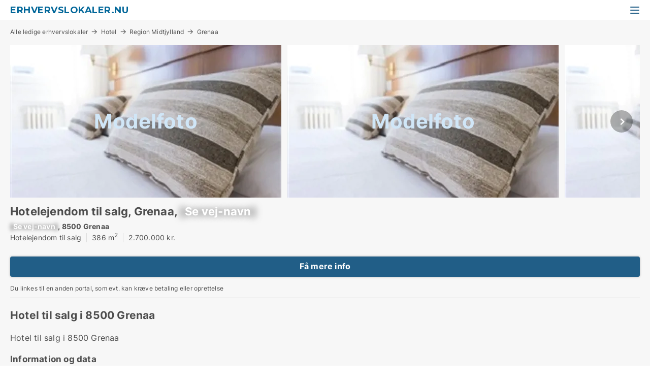

--- FILE ---
content_type: text/html; charset=utf-8
request_url: https://www.erhvervslokaler.nu/hotelejendomme/grenaa/209144
body_size: 4875
content:
<!doctype html>
<html lang="da" prefix="og:http://ogp.me/ns#">
<head>
    
<meta charset="UTF-8" />

    <title>Hotel til salg i 8500 Grenaa | Ledigt erhvervslokale til salg på ...</title>
        <meta name="description" content="Hotel til salg på Østergade i Grenaa, Region Midtjylland (386 m2) | Hotel til salg i 8500 Grenaa | Dette erhvervslokale til salg ligger på Østergade i Grenaa. Grenaa har postnummeret 8500, o..." />
        <meta name="robots" content="noindex,follow" />
        <meta property="fb:app_id" content="271960529906423" />
        <meta property="og:type" content="website" />
        <meta property="og:image" content="https://www.erhvervslokaler.nu/images/noimage/Cache/Commercial_750.webp" />
        <meta property="og:image:secure_url" content="https://www.erhvervslokaler.nu/images/noimage/Cache/Commercial_750.webp" />
        <meta property="og:image:alt" content="/images/noimage/Cache/Commercial_750.webp" />
        <meta property="og:image:width" content="640" />
        <meta property="og:image:height" content="480" />
        <meta property="og:url" content="https://www.erhvervslokaler.nu/hotelejendomme/grenaa/209144" />
        <meta property="og:title" content="Hotel til salg i 8500 Grenaa | Ledigt erhvervslokale til salg på ..." />
        <meta property="og:description" content="Hotel til salg på Østergade i Grenaa, Region Midtjylland (386 m2) | Hotel til salg i 8500 Grenaa | Dette erhvervslokale til salg ligger på Østergade i Grenaa. Grenaa har postnummeret 8500, o..." />


<link rel="canonical" href="https://www.erhvervslokaler.nu/hotelejendomme/grenaa/209144" />

    <meta name="viewport" content="width=device-width, initial-scale=1, maximum-scale=1" />
    <link rel="shortcut icon" href="/images/favicons/favicon-l.svg" type="image/svg+xml" />



</head>
<body class="new-popup-layout">

    <link rel="stylesheet" type="text/css" href="/css/Fonts.css?v=qdyVyXTPGujr1_Zx6mSCH3rhyJE" />

    <link rel="stylesheet" href="https://fonts.googleapis.com/css2?family=Montserrat:ital,wght@0,100..900;1,100..900&display=swap" />

<link rel="stylesheet" href="/bundles/css/styles.css?v=ltjISYh9ujtPT96d-C82OPOCIRE" />
<link rel="stylesheet" href="/bundles/css/ie.css?v=arvbbbJlr3nYUy4yERXZvdZs-2M" />

    <link rel="stylesheet" type="text/css" href="/css/Print.css?v=bYdEREpUZoZiSfaoFUgZUwvL20s" media="print" />
    
    

    <style type="text/css">
        header section .logo > strong {
                font-family: Montserrat, sans-serif;
                    font-weight: bold;
                font-size: 30px;
                color: #006699;
        }

        @media only screen and (max-width: 1319px) {
            header section .logo > strong {
                    font-size: 18px;
            }
        }
    </style>
<header id="header">
    <section>
            <a class="logo" href="https://www.erhvervslokaler.nu">
<strong>Erhvervslokaler.nu</strong>            </a>
            <div class="post-logo show-desktop">
                <ul class="info" style="visibility:visible;"><li><span style="font-weight:bold;font-size:16px">Vi samler ledige erhvervslokaler i DK. Skriv til vip@lokaleportalen.dk, hvis dit erhvervslokale mangler</span></li></ul>
            </div>
            <div class="logo-btns">
                
                <a class="show-menu-button" onclick="ToggleMenu();"></a>
            </div>
        <div id="slide_nav" class="mobile-navi"></div>
    </section>
        <nav>
                <div  data-single-line="">
                    <aside>
<a class="regular" href="https://www.erhvervslokaler.nu/om-erhvervslokaler">Om os</a><a class="regular" href="https://www.erhvervslokaler.nu/kontakt">Kontakt os</a><a class="regular" href="https://www.erhvervslokaler.nu/erhvervslokaler-soeges">Find lejer</a><a class="regular" href="https://www.lokaleportalen.dk/opret-annonce?campid=classb" rel="nofollow">Opret annonce</a><a class="regular" href="https://www.erhvervslokaler.nu/lokaler-paa-facebook">Erhvervslokaler på facebook</a>                        
                    </aside>
                    <aside>
                    </aside>
                </div>
        </nav>
    
</header>


    <main id="layout" class=" ad-details">
        <div id="container">
            <div id="mainContent">
                
                <div class="content page-content" id="page_data">
                    
                    



<div class="page-control-content">
    <style type="text/css">
        .ad-details .request-tip {
    
}
@media only screen and (max-width: 999px) {
    .ad-details .request-tip {
        
    }
}
        .ad-details .contact-button {
    background-color:#215e87 !important;
}
@media only screen and (max-width: 999px) {
    .ad-details .contact-button {
        background-color:#215e87 !important;
    }
}
        .ad-details .contact-button:hover {
    background-color:#12334a !important;
}
@media only screen and (max-width: 999px) {
    .ad-details .contact-button:hover {
        background-color:#12334a !important;
    }
}
    </style>

<div class="breadcrumb head" id="simple_bread_crumb"><a href="/" onclick="ClearSearch()" oncontextmenu="ClearSearch()">Alle ledige erhvervslokaler</a><a href="/hoteller" onclick="ClearSearch()" oncontextmenu="ClearSearch()">Hotel</a><a href="/hoteller/region-midtjylland" class="Hoteller  i Region Midtjylland" onclick="ClearSearch()" oncontextmenu="ClearSearch()">Region Midtjylland</a><a href="/hoteller/grenaa" class="Hoteller   i  Grenaa" onclick="ClearSearch()" oncontextmenu="ClearSearch()">Grenaa</a></div><script type="application/ld+json">
    {
      "@context": "https://schema.org",
      "@type": "BreadcrumbList",
      "itemListElement": [{
        "@type": "ListItem",
        "position": 1,
        "name": "Alle ledige erhvervslokaler",
        "item": "https://www.erhvervslokaler.nu/"
      },{
        "@type": "ListItem",
        "position": 2,
        "name": "Hotel",
        "item": "https://www.erhvervslokaler.nu/hoteller"
      },{
        "@type": "ListItem",
        "position": 3,
        "name": "Region Midtjylland",
        "item": "https://www.erhvervslokaler.nu/hoteller/region-midtjylland"
      },{
        "@type": "ListItem",
        "position": 4,
        "name": "Grenaa",
        "item": "https://www.erhvervslokaler.nu/hoteller/grenaa"
      }]
    }
    </script>


        <div class="image-galery">
            
<div class="images single">
    <div id="sw_tip" class="street-view-tip">Foto leveres af Google Street View og kan være upræcist:</div>
    
<style type="text/css">
    .image-galery .image-watermark.--missing > span {
    font-size:40px !important;
font-weight: bold !important;
color:rgba(208, 230, 247,1) !important;
}
@media only screen and (max-width: 999px) {
    .image-galery .image-watermark.--missing > span {
        font-size:25px !important;
font-weight: bold !important;
color:rgba(208, 230, 247,1) !important;
    }
}
    .image-galery .image-watermark.--street > span {
    font-size:30px !important;
font-weight: bold !important;
color:rgba(208, 230, 247,1) !important;
}
@media only screen and (max-width: 999px) {
    .image-galery .image-watermark.--street > span {
        font-size:25px !important;
font-weight: bold !important;
color:rgba(208, 230, 247,1) !important;
    }
}
</style>

<div class="jcarousel " image-carousel style="visibility:hidden;" scroll="1">
    <a class="prev">‹</a>
    <div class="wrap">
        <ul>
                <li>
                    <img  src="/StaticFiles/media/313113/Cache/hotel1_534.webp"  alt="Hoteller til salg i Grenaa" data-no-image-text="Modelfoto"
                         width="550" height="366"/>
                    <div class="image-watermark --missing"><span data-nosnippet="true">Modelfoto</span></div>
                </li>
                <li>
                    <img  src="/StaticFiles/media/313113/Cache/hotel1_534.webp"  alt="Hoteller til salg i Grenaa" data-no-image-text="Modelfoto"
                         width="550" height="366"/>
                    <div class="image-watermark --missing"><span data-nosnippet="true">Modelfoto</span></div>
                </li>
                <li>
                    <img  src="/StaticFiles/media/313113/Cache/hotel1_534.webp"  alt="Hoteller til salg i Grenaa" data-no-image-text="Modelfoto"
                         width="550" height="366"/>
                    <div class="image-watermark --missing"><span data-nosnippet="true">Modelfoto</span></div>
                </li>
        </ul>
    </div>
    <a class="next">›</a>
</div>

</div>

            <div class="blocked-corner-wrap">

                <div class="blocked-subscription-button-block">
                    <div class="item">
                    </div>
                    <div class="item">
                    </div>
                </div>
            </div>
        </div>
        <div class="top-info-mobile">
            <h1 data-ad-title>
                Hotelejendom til salg, Grenaa, <span class="blurred street" onclick="ProcessAdRequest(209144)"><span class="hint">Se vej-navn</span>[xxxxxxxxxx]</span>
            </h1>
            <strong><span class="blurred street" onclick="ProcessAdRequest(209144)"><span class="hint">Se vej-navn</span>[xxxxxxxxxx]</span>, 8500 Grenaa</strong>
            <ul>
                    <li>Hotelejendom til salg</li>
                    <li>386 m<sup>2</sup></li>
                    <li>2.700.000 kr.</li>
            </ul>
        </div>
<div class="main-data">        <div class="top-info" id="top_info">
            <div class="picture">
                <img src="/StaticFiles/media/313113/Cache/hotel1_134.webp" alt="Hotelejendom til salg, Grenaa, &amp;lt;span class=&amp;quot;blurred street&amp;quot; onclick=&amp;quot;ProcessAdRequest(209144)&amp;quot;&amp;gt;&amp;lt;span class=&amp;quot;hint&amp;quot;&amp;gt;Se vej-navn&amp;lt;/span&amp;gt;[xxxxxxxxxx]&amp;lt;/span&amp;gt;" />
            </div>
            <div class="text">
                <strong><span class="blurred street" onclick="ProcessAdRequest(209144)"><span class="hint">Se vej-navn</span>[xxxxxxxxxx]</span>, 8500 Grenaa</strong>
                <ul>
                        <li>Hotelejendom til salg</li>
                        <li>386 m<sup>2</sup></li>
                        <li>2.700.000 kr.</li>
                </ul>
            </div>
            <div class="btns">
                

<div class="contact-form simple col-4" data-contact-form data-custom-css="">
            <a class="button big green contact-button full-width" href="https://www.lokaleportalen.dk/hotelejendomme/grenaa/209144-oestergade?campid=erhvervslokaler.nu"  rel="nofollow">Få mere info</a>
<div class="request-tip">Du linkes til en anden portal, som evt. kan kræve betaling eller oprettelse</div></div>



            </div>
        </div>


    <div class="ad-ttl">
        <h1 data-ad-title data-single-line class="font-unfit desktop-only">
            <span>Hotelejendom til salg, Grenaa, <span class="blurred street" onclick="ProcessAdRequest(209144)"><span class="hint">Se vej-navn</span>[xxxxxxxxxx]</span></span>
        </h1>
        

    </div>



        <div class="right-map" id="ad_info">
            <h4>Fakta</h4>


            <div class="facts-list" id="ad_facts">
                
    <ul class="facts">
            <li class="">
                    <label>
                        ID på annonce!: 
                    </label>
                        <span>209144</span>
            </li>
            <li class="">
                    <label>
                        Lokaletype: 
                    </label>
                        <span>Hotel</span>
            </li>
            <li class="">
                    <label>
                        Sekundær lokaletype (valgfrit): 
                    </label>
                        <span>Restaurant</span>
            </li>
            <li class="">
                    <label>
                        Størrelse: 
                    </label>
                        <span>386&nbsp;m2</span>
            </li>
            <li class="">
                    <label>
                        Salgspris: 
                    </label>
                        <span>2.700.000&nbsp;kr.</span>
            </li>
            <li class="show-desktop no-value">
                    <label>
                        <div  style="text-decoration:underline;font-weight:bold;color:#215e87;">Tryk på den blå knap herunder for at få al tilgængelig info om lokalet.</div>
                    </label>
            </li>
    </ul>

            </div>
            

                <div class="contact-form">
                    <a class="button big green contact-button" data-contact-button href="https://www.lokaleportalen.dk/hotelejendomme/grenaa/209144-oestergade?campid=erhvervslokaler.nu"  rel="nofollow">Få mere info om lokalet</a>
                </div>

            
        </div>


    <div class="ad-data" id="ad_text_content">
        


        <h2 class="title adt">
            Hotel til salg i 8500 Grenaa
        </h2>


        <div class="desc">

            Hotel til salg i 8500 Grenaa
            <br />


            

        </div>

            <div class="seo">
                <h4>Information og data</h4>
                <div>
                    <p>Dette erhvervslokale til salg ligger på Østergade i Grenaa. Grenaa har postnummeret 8500, og ligger i kommunen Norddjurs, som ligger i Region Midtjylland. Ejendommen er i alt 386 m2. Salgspris: 2.700.000 kr. </p>
                </div>
            </div>

            <br />
            <div class="ad-special-text">
                <b>Dette er et søgeresultat. Klik dig videre til det eksterne website for at få mere info om ejendommen.</b>
            </div>

            <div class="expand-content">
                <a onclick="$('#ad_text_content').addClass('expanded');">Se mere</a>
            </div>
    </div>





    


</div>


    
</div>



                            <div id="faqItem" data-page-faq-content="1" class="bottom-faq collapsible-blocks  hidden">
                                
                            </div>
                        <div data-extra-custom-page-content="1">
                            
                        </div>


                </div>
            </div>
        </div>
    </main>
    
<footer id="footer">

        <div class="gray-box borderless">
                <div>
                    <h6>Erhvervslokaler.nu</h6><div>c/o Lokaleportalen.dk<br>Mynstersvej 3, Frederiksberg<br><a href="mailto:support@lokaleportalen.dk">support@lokaleportalen.dk</a><br>CVR: 29605610</div>
                </div>
                <div>
                    <h6>Om Erhvervslokaler.nu</h6><a class="link regular" href="https://www.erhvervslokaler.nu/om-erhvervslokaler">Om Erhvervslokaler.nu</a><br/><a class="link regular" href="https://www.erhvervslokaler.nu/kontakt">Kontakt os</a>
                </div>
                <div>
                    <h6>Populære søgninger</h6><a class="link regular" href="https://www.erhvervslokaler.nu/koebenhavn">Erhvervslokaler København</a><br/><a class="link regular" href="https://www.erhvervslokaler.nu/aarhus">Erhvervslokaler Aarhus</a><br/><a class="link regular" href="https://www.erhvervslokaler.nu/odense">Erhvervslokaler Odense</a><br/><a class="link regular" href="https://www.erhvervslokaler.nu/aalborg">Erhvervslokaler Aalborg</a><br/><a class="link regular" href="https://www.erhvervslokaler.nu/esbjerg">Erhvervslokaler Esbjerg</a>
                </div>
                <div>
                    <h6>Populære søgninger</h6><a class="link regular" href="https://www.erhvervslokaler.nu/randers-c">Erhvervslokaler Randers</a><br/><a class="link regular" href="https://www.erhvervslokaler.nu/kolding">Erhvervslokaler Kolding</a><br/><a class="link regular" href="https://www.erhvervslokaler.nu/horsens">Erhvervslokaler Horsens</a><br/><a class="link regular" href="https://www.erhvervslokaler.nu/vejle">Erhvervslokaler Vejle</a><br/><a class="link regular" href="https://www.erhvervslokaler.nu/roskilde">Erhvervslokaler Roskilde</a>
                </div>
                <div>
                    <h6>Populære søgninger</h6><a class="link regular" href="https://www.erhvervslokaler.nu/herning">Erhvervslokaler Herning</a><br/><a class="link regular" href="https://www.erhvervslokaler.nu/silkeborg">Erhvervslokaler Silkeborg</a><br/><a class="link regular" href="https://www.erhvervslokaler.nu/hoersholm">Erhvervslokaler Hørsholm</a><br/><a class="link regular" href="https://www.erhvervslokaler.nu/helsingoer">Erhvervslokaler Helsingør</a><br/><a class="link regular" href="https://www.erhvervslokaler.nu/naestved">Erhvervslokaler Næstved</a>
                </div>
                <div>
                    <h6>Populære søgninger</h6><a class="link regular" href="https://www.erhvervslokaler.nu/viborg">Erhvervslokaler Viborg</a><br/><a class="link regular" href="https://www.erhvervslokaler.nu/fredericia">Erhvervslokaler Fredericia</a><br/><a class="link regular" href="https://www.erhvervslokaler.nu/koege">Erhvervslokaler Køge</a><br/><a class="link regular" href="https://www.erhvervslokaler.nu/holstebro">Erhvervslokaler Holstebro</a><br/><a class="link regular" href="https://www.erhvervslokaler.nu/taastrup">Erhvervslokaler Taastrup</a>
                </div>
                <div>
                    <h6>Populære søgninger</h6><a class="link regular" href="https://www.erhvervslokaler.nu/slagelse">Erhvervslokaler Slagelse</a><br/><a class="link regular" href="https://www.erhvervslokaler.nu/hilleroed">Erhvervslokaler Hillerød</a><br/><a class="link regular" href="https://www.erhvervslokaler.nu/holbaek">Erhvervslokaler Holbæk</a><br/><a class="link regular" href="https://www.erhvervslokaler.nu/soenderborg">Erhvervslokaler Sønderborg</a><br/><a class="link regular" href="https://www.erhvervslokaler.nu/svendborg">Erhvervslokaler Svendborg</a>
                </div>
        </div>
</footer>


    

    

    <div id="page_scripts" class="page-scripts">
        

<script>
    var PageData = {
        Portal: 'Commercial',
        Country: 'Denmark',
        IsMobileDevice: false,
        CurrentNodeQueryString: 'nodeId=21859',
        QueryString: '&estateType=hoteller&cityName=grenaa&zipCode=&adId=209144&streetName=&isSearchResultPage=True&nodeId=21859',
        LoggedIn: false,
        CookiesAccepted: false,
        UserId: 0,
        ConfirmButton: 'OK',
        CancelButton: 'Fortryd',
        ClosePopupLink: 'Luk popup ved at trykke her',
        Language: '',
        BlockFrequencyPopup: false
    }
</script>


<script src="/bundles/jquery.js?v=7FzKbmXPHiM64thlGWAlvcRtLq0"></script>
<script src="/bundles/jqueryMVC.js?v=ya0c6wLBJBb6va1bhfNW4_aBO8s"></script>
<script src="/bundles/vue.js?v=i_JO_ZlBpzqs_YAeoNjkY4XzlS4"></script>
<script src="/bundles/Global.js?v=1c0Okd7_IkPk9OEUBNZAWkVl4pw"></script>
<script src="/bundles/LPSite.js?v=zwttm6HrVNSOSB4eRqccrV5viJo"></script>
<script src="/bundles/Controls.js?v=BJXMItQLSq1QYC2D57UCrqbM9KU"></script>

    <script>
        var PreAuthPopup_BlinkingTitle = 'Afventer svar';
    </script>
    <script src="/bundles/PreAuthPopup.js?v=bYinScYh6Wf6JK6POKHNx2yeGzo"></script>


    <script src="/bundles/AdDetails.js?v=G1wUwZZ-QoE-uM0goyQK6uZepZQ"></script>
    <script src="/bundles/carousel.js?v=KdV-G_KBDO-GMVhdKaEj9S6BIOQ"></script>
    <script src="/bundles/SharePopup.js?v=ZNtTp84uPSj1bO8O9J5Kfz0dHx4"></script>
    <script src="/bundles/ContactForm.js?v=MpgkbEDDMKAaNEQHZkg0TPGV3DQ"></script>
    <script src="/bundles/InfoLabelPresentation.js?v=dIKvyI_CRj36N4n5RSYpAmFJpWk"></script>
    <script src="/bundles/HeadSection.js?v=RhKWE6PcmHeXSpTP0P_pHucbJEw"></script>
    <script src="/bundles/PageFaqContent.js?v=fEkNMbaIGWSCMdlwPmaVO5kdxJ4"></script>
    <script src="/bundles/AnchorTabs.js?v=1-0mDiz-eMfJUBPYS3jcvqIqj0o"></script>

<script>StartupFuncs.push('InfoLabelPresentation_Init');</script><script>var CampUserId = GetLocalStorage('CampUserId');</script><script>function ResetCampIdParams() {
                                                    if (CampUserId) $('form[action]').each(function(){ $(this).attr('action', $(this).attr('action').AddGetParam('campuserid', CampUserId)); });
                                                }</script><script>$(ResetCampIdParams);</script><script>$(document).ajaxComplete(ResetCampIdParams);</script>




        
    </div>
    
    


    

    
<script defer src="https://static.cloudflareinsights.com/beacon.min.js/vcd15cbe7772f49c399c6a5babf22c1241717689176015" integrity="sha512-ZpsOmlRQV6y907TI0dKBHq9Md29nnaEIPlkf84rnaERnq6zvWvPUqr2ft8M1aS28oN72PdrCzSjY4U6VaAw1EQ==" data-cf-beacon='{"version":"2024.11.0","token":"36614f026b0a4798af7cd6297d44e673","r":1,"server_timing":{"name":{"cfCacheStatus":true,"cfEdge":true,"cfExtPri":true,"cfL4":true,"cfOrigin":true,"cfSpeedBrain":true},"location_startswith":null}}' crossorigin="anonymous"></script>
</body>
</html>



--- FILE ---
content_type: image/svg+xml
request_url: https://www.erhvervslokaler.nu/images/icons-arrow-right-white.svg?v=EHeQ8QbjT-bI3unTmriVgu7QSxE
body_size: -449
content:
<svg xmlns="http://www.w3.org/2000/svg" width="8" height="12" viewBox="0 0 8 12">
    <path fill="#fff" fill-rule="nonzero" d="M1.778.797L.444 2.083 4.507 6 .444 9.917l1.334 1.286L7.174 6z"/>
</svg>
